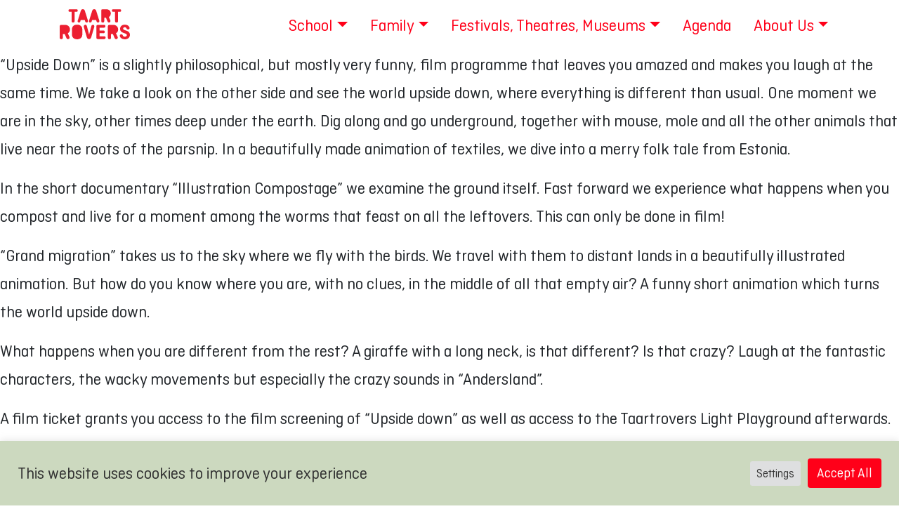

--- FILE ---
content_type: text/html; charset=UTF-8
request_url: https://taartrovers.nl/en/film/upside-down/
body_size: 11388
content:
<!DOCTYPE html>
<html lang="en">

<head>
  <meta charset="utf-8" />
  <meta http-equiv="X-UA-Compatible" content="IE=edge,chrome=1" />
  <meta content='width=device-width, initial-scale=1.0, maximum-scale=1.0, user-scalable=0, shrink-to-fit=no' name='viewport' />

  <script>
    window.dataLayer = window.dataLayer || [];
  </script>
  <!-- Google Tag Manager -->
  <script>(function(w,d,s,l,i){w[l]=w[l]||[];w[l].push({'gtm.start':
  new Date().getTime(),event:'gtm.js'});var f=d.getElementsByTagName(s)[0],
  j=d.createElement(s),dl=l!='dataLayer'?'&l='+l:'';j.async=true;j.src=
  'https://www.googletagmanager.com/gtm.js?id='+i+dl;f.parentNode.insertBefore(j,f);
  })(window,document,'script','dataLayer','GTM-MP7TB3F');</script>
  <!-- End Google Tag Manager -->

  <link href="https://fonts.googleapis.com/css?family=Open+Sans" rel="stylesheet">

  <link rel="apple-touch-icon" sizes="180x180" href="/apple-touch-icon.png">
  <link rel="icon" type="image/png" sizes="32x32" href="/favicon-32x32.png">
  <link rel="icon" type="image/png" sizes="16x16" href="/favicon-16x16.png">
  <link rel="manifest" href="/site.webmanifest">
  <link rel="mask-icon" href="/safari-pinned-tab.svg" color="#ff0019">
  <meta name="msapplication-TileColor" content="#ffc40d">
  <meta name="theme-color" content="#fac861">

  <meta name='robots' content='index, follow, max-image-preview:large, max-snippet:-1, max-video-preview:-1' />
<link rel="alternate" hreflang="en" href="https://taartrovers.nl/en/film/upside-down/" />

	<!-- This site is optimized with the Yoast SEO plugin v26.7 - https://yoast.com/wordpress/plugins/seo/ -->
	<title>Upside Down - Taartrovers</title>
	<meta name="description" content="“Upside Down” is a slightly philosophical, but mostly very funny, film programme that leaves you amazed and makes you laugh at the same time." />
	<link rel="canonical" href="https://taartrovers.nl/en/film/upside-down/" />
	<meta property="og:locale" content="en_US" />
	<meta property="og:type" content="article" />
	<meta property="og:title" content="Upside Down - Taartrovers" />
	<meta property="og:description" content="“Upside Down” is a slightly philosophical, but mostly very funny, film programme that leaves you amazed and makes you laugh at the same time." />
	<meta property="og:url" content="https://taartrovers.nl/en/film/upside-down/" />
	<meta property="og:site_name" content="Taartrovers" />
	<meta property="article:publisher" content="https://www.facebook.com/TaartroversFilmFestival" />
	<meta property="og:image" content="https://taartrovers.nl/wp-content/uploads/2023/09/Andersland_still_1-jpg.webp" />
	<meta property="og:image:width" content="1920" />
	<meta property="og:image:height" content="1080" />
	<meta property="og:image:type" content="image/jpeg" />
	<meta name="twitter:card" content="summary_large_image" />
	<meta name="twitter:site" content="@taartrovers" />
	<script type="application/ld+json" class="yoast-schema-graph">{"@context":"https://schema.org","@graph":[{"@type":"WebPage","@id":"https://taartrovers.nl/en/film/upside-down/","url":"https://taartrovers.nl/en/film/upside-down/","name":"Upside Down - Taartrovers","isPartOf":{"@id":"https://taartrovers.nl/#website"},"primaryImageOfPage":{"@id":"https://taartrovers.nl/en/film/upside-down/#primaryimage"},"image":{"@id":"https://taartrovers.nl/en/film/upside-down/#primaryimage"},"thumbnailUrl":"https://taartrovers.nl/wp-content/uploads/2023/09/Andersland_still_1-jpg.webp","datePublished":"2023-10-04T15:03:05+00:00","description":"“Upside Down” is a slightly philosophical, but mostly very funny, film programme that leaves you amazed and makes you laugh at the same time.","breadcrumb":{"@id":"https://taartrovers.nl/en/film/upside-down/#breadcrumb"},"inLanguage":"en-US","potentialAction":[{"@type":"ReadAction","target":["https://taartrovers.nl/en/film/upside-down/"]}]},{"@type":"ImageObject","inLanguage":"en-US","@id":"https://taartrovers.nl/en/film/upside-down/#primaryimage","url":"https://taartrovers.nl/wp-content/uploads/2023/09/Andersland_still_1-jpg.webp","contentUrl":"https://taartrovers.nl/wp-content/uploads/2023/09/Andersland_still_1-jpg.webp","width":1920,"height":1080},{"@type":"BreadcrumbList","@id":"https://taartrovers.nl/en/film/upside-down/#breadcrumb","itemListElement":[{"@type":"ListItem","position":1,"name":"Home","item":"https://taartrovers.nl/en/"},{"@type":"ListItem","position":2,"name":"Upside Down"}]},{"@type":"WebSite","@id":"https://taartrovers.nl/#website","url":"https://taartrovers.nl/","name":"Taartrovers","description":"","publisher":{"@id":"https://taartrovers.nl/#organization"},"potentialAction":[{"@type":"SearchAction","target":{"@type":"EntryPoint","urlTemplate":"https://taartrovers.nl/?s={search_term_string}"},"query-input":{"@type":"PropertyValueSpecification","valueRequired":true,"valueName":"search_term_string"}}],"inLanguage":"en-US"},{"@type":"Organization","@id":"https://taartrovers.nl/#organization","name":"Taartrovers Filmfestival","url":"https://taartrovers.nl/","logo":{"@type":"ImageObject","inLanguage":"en-US","@id":"https://taartrovers.nl/#/schema/logo/image/","url":"https://taartrovers.nl/wp-content/uploads/2021/05/mobile-logo.png","contentUrl":"https://taartrovers.nl/wp-content/uploads/2021/05/mobile-logo.png","width":250,"height":115,"caption":"Taartrovers Filmfestival"},"image":{"@id":"https://taartrovers.nl/#/schema/logo/image/"},"sameAs":["https://www.facebook.com/TaartroversFilmFestival","https://x.com/taartrovers","https://www.instagram.com/taartrovers/","https://www.youtube.com/channel/UCNi3_uY1oZFc3HZu4j4LAbA"]}]}</script>
	<!-- / Yoast SEO plugin. -->


<link rel='dns-prefetch' href='//cdn.jsdelivr.net' />
<link rel='dns-prefetch' href='//code.jquery.com' />
<link rel='dns-prefetch' href='//use.fontawesome.com' />
<link rel="alternate" title="oEmbed (JSON)" type="application/json+oembed" href="https://taartrovers.nl/en/wp-json/oembed/1.0/embed?url=https%3A%2F%2Ftaartrovers.nl%2Fen%2Ffilm%2Fupside-down%2F" />
<link rel="alternate" title="oEmbed (XML)" type="text/xml+oembed" href="https://taartrovers.nl/en/wp-json/oembed/1.0/embed?url=https%3A%2F%2Ftaartrovers.nl%2Fen%2Ffilm%2Fupside-down%2F&#038;format=xml" />
<style id='wp-img-auto-sizes-contain-inline-css' type='text/css'>
img:is([sizes=auto i],[sizes^="auto," i]){contain-intrinsic-size:3000px 1500px}
/*# sourceURL=wp-img-auto-sizes-contain-inline-css */
</style>
<link rel='stylesheet' id='wp-block-library-css' href='https://taartrovers.nl/wp-includes/css/dist/block-library/style.min.css?ver=6.9' type='text/css' media='all' />
<style id='global-styles-inline-css' type='text/css'>
:root{--wp--preset--aspect-ratio--square: 1;--wp--preset--aspect-ratio--4-3: 4/3;--wp--preset--aspect-ratio--3-4: 3/4;--wp--preset--aspect-ratio--3-2: 3/2;--wp--preset--aspect-ratio--2-3: 2/3;--wp--preset--aspect-ratio--16-9: 16/9;--wp--preset--aspect-ratio--9-16: 9/16;--wp--preset--color--black: #000000;--wp--preset--color--cyan-bluish-gray: #abb8c3;--wp--preset--color--white: #ffffff;--wp--preset--color--pale-pink: #f78da7;--wp--preset--color--vivid-red: #cf2e2e;--wp--preset--color--luminous-vivid-orange: #ff6900;--wp--preset--color--luminous-vivid-amber: #fcb900;--wp--preset--color--light-green-cyan: #7bdcb5;--wp--preset--color--vivid-green-cyan: #00d084;--wp--preset--color--pale-cyan-blue: #8ed1fc;--wp--preset--color--vivid-cyan-blue: #0693e3;--wp--preset--color--vivid-purple: #9b51e0;--wp--preset--gradient--vivid-cyan-blue-to-vivid-purple: linear-gradient(135deg,rgb(6,147,227) 0%,rgb(155,81,224) 100%);--wp--preset--gradient--light-green-cyan-to-vivid-green-cyan: linear-gradient(135deg,rgb(122,220,180) 0%,rgb(0,208,130) 100%);--wp--preset--gradient--luminous-vivid-amber-to-luminous-vivid-orange: linear-gradient(135deg,rgb(252,185,0) 0%,rgb(255,105,0) 100%);--wp--preset--gradient--luminous-vivid-orange-to-vivid-red: linear-gradient(135deg,rgb(255,105,0) 0%,rgb(207,46,46) 100%);--wp--preset--gradient--very-light-gray-to-cyan-bluish-gray: linear-gradient(135deg,rgb(238,238,238) 0%,rgb(169,184,195) 100%);--wp--preset--gradient--cool-to-warm-spectrum: linear-gradient(135deg,rgb(74,234,220) 0%,rgb(151,120,209) 20%,rgb(207,42,186) 40%,rgb(238,44,130) 60%,rgb(251,105,98) 80%,rgb(254,248,76) 100%);--wp--preset--gradient--blush-light-purple: linear-gradient(135deg,rgb(255,206,236) 0%,rgb(152,150,240) 100%);--wp--preset--gradient--blush-bordeaux: linear-gradient(135deg,rgb(254,205,165) 0%,rgb(254,45,45) 50%,rgb(107,0,62) 100%);--wp--preset--gradient--luminous-dusk: linear-gradient(135deg,rgb(255,203,112) 0%,rgb(199,81,192) 50%,rgb(65,88,208) 100%);--wp--preset--gradient--pale-ocean: linear-gradient(135deg,rgb(255,245,203) 0%,rgb(182,227,212) 50%,rgb(51,167,181) 100%);--wp--preset--gradient--electric-grass: linear-gradient(135deg,rgb(202,248,128) 0%,rgb(113,206,126) 100%);--wp--preset--gradient--midnight: linear-gradient(135deg,rgb(2,3,129) 0%,rgb(40,116,252) 100%);--wp--preset--font-size--small: 13px;--wp--preset--font-size--medium: 20px;--wp--preset--font-size--large: 36px;--wp--preset--font-size--x-large: 42px;--wp--preset--spacing--20: 0.44rem;--wp--preset--spacing--30: 0.67rem;--wp--preset--spacing--40: 1rem;--wp--preset--spacing--50: 1.5rem;--wp--preset--spacing--60: 2.25rem;--wp--preset--spacing--70: 3.38rem;--wp--preset--spacing--80: 5.06rem;--wp--preset--shadow--natural: 6px 6px 9px rgba(0, 0, 0, 0.2);--wp--preset--shadow--deep: 12px 12px 50px rgba(0, 0, 0, 0.4);--wp--preset--shadow--sharp: 6px 6px 0px rgba(0, 0, 0, 0.2);--wp--preset--shadow--outlined: 6px 6px 0px -3px rgb(255, 255, 255), 6px 6px rgb(0, 0, 0);--wp--preset--shadow--crisp: 6px 6px 0px rgb(0, 0, 0);}:where(.is-layout-flex){gap: 0.5em;}:where(.is-layout-grid){gap: 0.5em;}body .is-layout-flex{display: flex;}.is-layout-flex{flex-wrap: wrap;align-items: center;}.is-layout-flex > :is(*, div){margin: 0;}body .is-layout-grid{display: grid;}.is-layout-grid > :is(*, div){margin: 0;}:where(.wp-block-columns.is-layout-flex){gap: 2em;}:where(.wp-block-columns.is-layout-grid){gap: 2em;}:where(.wp-block-post-template.is-layout-flex){gap: 1.25em;}:where(.wp-block-post-template.is-layout-grid){gap: 1.25em;}.has-black-color{color: var(--wp--preset--color--black) !important;}.has-cyan-bluish-gray-color{color: var(--wp--preset--color--cyan-bluish-gray) !important;}.has-white-color{color: var(--wp--preset--color--white) !important;}.has-pale-pink-color{color: var(--wp--preset--color--pale-pink) !important;}.has-vivid-red-color{color: var(--wp--preset--color--vivid-red) !important;}.has-luminous-vivid-orange-color{color: var(--wp--preset--color--luminous-vivid-orange) !important;}.has-luminous-vivid-amber-color{color: var(--wp--preset--color--luminous-vivid-amber) !important;}.has-light-green-cyan-color{color: var(--wp--preset--color--light-green-cyan) !important;}.has-vivid-green-cyan-color{color: var(--wp--preset--color--vivid-green-cyan) !important;}.has-pale-cyan-blue-color{color: var(--wp--preset--color--pale-cyan-blue) !important;}.has-vivid-cyan-blue-color{color: var(--wp--preset--color--vivid-cyan-blue) !important;}.has-vivid-purple-color{color: var(--wp--preset--color--vivid-purple) !important;}.has-black-background-color{background-color: var(--wp--preset--color--black) !important;}.has-cyan-bluish-gray-background-color{background-color: var(--wp--preset--color--cyan-bluish-gray) !important;}.has-white-background-color{background-color: var(--wp--preset--color--white) !important;}.has-pale-pink-background-color{background-color: var(--wp--preset--color--pale-pink) !important;}.has-vivid-red-background-color{background-color: var(--wp--preset--color--vivid-red) !important;}.has-luminous-vivid-orange-background-color{background-color: var(--wp--preset--color--luminous-vivid-orange) !important;}.has-luminous-vivid-amber-background-color{background-color: var(--wp--preset--color--luminous-vivid-amber) !important;}.has-light-green-cyan-background-color{background-color: var(--wp--preset--color--light-green-cyan) !important;}.has-vivid-green-cyan-background-color{background-color: var(--wp--preset--color--vivid-green-cyan) !important;}.has-pale-cyan-blue-background-color{background-color: var(--wp--preset--color--pale-cyan-blue) !important;}.has-vivid-cyan-blue-background-color{background-color: var(--wp--preset--color--vivid-cyan-blue) !important;}.has-vivid-purple-background-color{background-color: var(--wp--preset--color--vivid-purple) !important;}.has-black-border-color{border-color: var(--wp--preset--color--black) !important;}.has-cyan-bluish-gray-border-color{border-color: var(--wp--preset--color--cyan-bluish-gray) !important;}.has-white-border-color{border-color: var(--wp--preset--color--white) !important;}.has-pale-pink-border-color{border-color: var(--wp--preset--color--pale-pink) !important;}.has-vivid-red-border-color{border-color: var(--wp--preset--color--vivid-red) !important;}.has-luminous-vivid-orange-border-color{border-color: var(--wp--preset--color--luminous-vivid-orange) !important;}.has-luminous-vivid-amber-border-color{border-color: var(--wp--preset--color--luminous-vivid-amber) !important;}.has-light-green-cyan-border-color{border-color: var(--wp--preset--color--light-green-cyan) !important;}.has-vivid-green-cyan-border-color{border-color: var(--wp--preset--color--vivid-green-cyan) !important;}.has-pale-cyan-blue-border-color{border-color: var(--wp--preset--color--pale-cyan-blue) !important;}.has-vivid-cyan-blue-border-color{border-color: var(--wp--preset--color--vivid-cyan-blue) !important;}.has-vivid-purple-border-color{border-color: var(--wp--preset--color--vivid-purple) !important;}.has-vivid-cyan-blue-to-vivid-purple-gradient-background{background: var(--wp--preset--gradient--vivid-cyan-blue-to-vivid-purple) !important;}.has-light-green-cyan-to-vivid-green-cyan-gradient-background{background: var(--wp--preset--gradient--light-green-cyan-to-vivid-green-cyan) !important;}.has-luminous-vivid-amber-to-luminous-vivid-orange-gradient-background{background: var(--wp--preset--gradient--luminous-vivid-amber-to-luminous-vivid-orange) !important;}.has-luminous-vivid-orange-to-vivid-red-gradient-background{background: var(--wp--preset--gradient--luminous-vivid-orange-to-vivid-red) !important;}.has-very-light-gray-to-cyan-bluish-gray-gradient-background{background: var(--wp--preset--gradient--very-light-gray-to-cyan-bluish-gray) !important;}.has-cool-to-warm-spectrum-gradient-background{background: var(--wp--preset--gradient--cool-to-warm-spectrum) !important;}.has-blush-light-purple-gradient-background{background: var(--wp--preset--gradient--blush-light-purple) !important;}.has-blush-bordeaux-gradient-background{background: var(--wp--preset--gradient--blush-bordeaux) !important;}.has-luminous-dusk-gradient-background{background: var(--wp--preset--gradient--luminous-dusk) !important;}.has-pale-ocean-gradient-background{background: var(--wp--preset--gradient--pale-ocean) !important;}.has-electric-grass-gradient-background{background: var(--wp--preset--gradient--electric-grass) !important;}.has-midnight-gradient-background{background: var(--wp--preset--gradient--midnight) !important;}.has-small-font-size{font-size: var(--wp--preset--font-size--small) !important;}.has-medium-font-size{font-size: var(--wp--preset--font-size--medium) !important;}.has-large-font-size{font-size: var(--wp--preset--font-size--large) !important;}.has-x-large-font-size{font-size: var(--wp--preset--font-size--x-large) !important;}
/*# sourceURL=global-styles-inline-css */
</style>

<style id='classic-theme-styles-inline-css' type='text/css'>
/*! This file is auto-generated */
.wp-block-button__link{color:#fff;background-color:#32373c;border-radius:9999px;box-shadow:none;text-decoration:none;padding:calc(.667em + 2px) calc(1.333em + 2px);font-size:1.125em}.wp-block-file__button{background:#32373c;color:#fff;text-decoration:none}
/*# sourceURL=/wp-includes/css/classic-themes.min.css */
</style>
<style id='font-awesome-svg-styles-default-inline-css' type='text/css'>
.svg-inline--fa {
  display: inline-block;
  height: 1em;
  overflow: visible;
  vertical-align: -.125em;
}
/*# sourceURL=font-awesome-svg-styles-default-inline-css */
</style>
<link rel='stylesheet' id='font-awesome-svg-styles-css' href='https://taartrovers.nl/wp-content/uploads/font-awesome/v5.15.4/css/svg-with-js.css' type='text/css' media='all' />
<style id='font-awesome-svg-styles-inline-css' type='text/css'>
   .wp-block-font-awesome-icon svg::before,
   .wp-rich-text-font-awesome-icon svg::before {content: unset;}
/*# sourceURL=font-awesome-svg-styles-inline-css */
</style>
<link rel='stylesheet' id='cookie-law-info-css' href='https://taartrovers.nl/wp-content/plugins/cookie-law-info/legacy/public/css/cookie-law-info-public.css?ver=3.3.9.1' type='text/css' media='all' />
<link rel='stylesheet' id='cookie-law-info-gdpr-css' href='https://taartrovers.nl/wp-content/plugins/cookie-law-info/legacy/public/css/cookie-law-info-gdpr.css?ver=3.3.9.1' type='text/css' media='all' />
<link rel='stylesheet' id='menu-image-css' href='https://taartrovers.nl/wp-content/plugins/menu-image/includes/css/menu-image.css?ver=3.13' type='text/css' media='all' />
<link rel='stylesheet' id='wpml-menu-item-0-css' href='https://taartrovers.nl/wp-content/plugins/sitepress-multilingual-cms/templates/language-switchers/menu-item/style.min.css?ver=1' type='text/css' media='all' />
<link rel='stylesheet' id='taartrovers-css' href='https://taartrovers.nl/wp-content/themes/taartrovers/assets/css/taartrovers.css?ver=6.9' type='text/css' media='all' />
<link rel='stylesheet' id='font-awesome-official-css' href='https://use.fontawesome.com/releases/v5.15.4/css/all.css' type='text/css' media='all' integrity="sha384-DyZ88mC6Up2uqS4h/KRgHuoeGwBcD4Ng9SiP4dIRy0EXTlnuz47vAwmeGwVChigm" crossorigin="anonymous" />
<link rel='stylesheet' id='font-awesome-official-v4shim-css' href='https://use.fontawesome.com/releases/v5.15.4/css/v4-shims.css' type='text/css' media='all' integrity="sha384-Vq76wejb3QJM4nDatBa5rUOve+9gkegsjCebvV/9fvXlGWo4HCMR4cJZjjcF6Viv" crossorigin="anonymous" />
<style id='font-awesome-official-v4shim-inline-css' type='text/css'>
@font-face {
font-family: "FontAwesome";
font-display: block;
src: url("https://use.fontawesome.com/releases/v5.15.4/webfonts/fa-brands-400.eot"),
		url("https://use.fontawesome.com/releases/v5.15.4/webfonts/fa-brands-400.eot?#iefix") format("embedded-opentype"),
		url("https://use.fontawesome.com/releases/v5.15.4/webfonts/fa-brands-400.woff2") format("woff2"),
		url("https://use.fontawesome.com/releases/v5.15.4/webfonts/fa-brands-400.woff") format("woff"),
		url("https://use.fontawesome.com/releases/v5.15.4/webfonts/fa-brands-400.ttf") format("truetype"),
		url("https://use.fontawesome.com/releases/v5.15.4/webfonts/fa-brands-400.svg#fontawesome") format("svg");
}

@font-face {
font-family: "FontAwesome";
font-display: block;
src: url("https://use.fontawesome.com/releases/v5.15.4/webfonts/fa-solid-900.eot"),
		url("https://use.fontawesome.com/releases/v5.15.4/webfonts/fa-solid-900.eot?#iefix") format("embedded-opentype"),
		url("https://use.fontawesome.com/releases/v5.15.4/webfonts/fa-solid-900.woff2") format("woff2"),
		url("https://use.fontawesome.com/releases/v5.15.4/webfonts/fa-solid-900.woff") format("woff"),
		url("https://use.fontawesome.com/releases/v5.15.4/webfonts/fa-solid-900.ttf") format("truetype"),
		url("https://use.fontawesome.com/releases/v5.15.4/webfonts/fa-solid-900.svg#fontawesome") format("svg");
}

@font-face {
font-family: "FontAwesome";
font-display: block;
src: url("https://use.fontawesome.com/releases/v5.15.4/webfonts/fa-regular-400.eot"),
		url("https://use.fontawesome.com/releases/v5.15.4/webfonts/fa-regular-400.eot?#iefix") format("embedded-opentype"),
		url("https://use.fontawesome.com/releases/v5.15.4/webfonts/fa-regular-400.woff2") format("woff2"),
		url("https://use.fontawesome.com/releases/v5.15.4/webfonts/fa-regular-400.woff") format("woff"),
		url("https://use.fontawesome.com/releases/v5.15.4/webfonts/fa-regular-400.ttf") format("truetype"),
		url("https://use.fontawesome.com/releases/v5.15.4/webfonts/fa-regular-400.svg#fontawesome") format("svg");
unicode-range: U+F004-F005,U+F007,U+F017,U+F022,U+F024,U+F02E,U+F03E,U+F044,U+F057-F059,U+F06E,U+F070,U+F075,U+F07B-F07C,U+F080,U+F086,U+F089,U+F094,U+F09D,U+F0A0,U+F0A4-F0A7,U+F0C5,U+F0C7-F0C8,U+F0E0,U+F0EB,U+F0F3,U+F0F8,U+F0FE,U+F111,U+F118-F11A,U+F11C,U+F133,U+F144,U+F146,U+F14A,U+F14D-F14E,U+F150-F152,U+F15B-F15C,U+F164-F165,U+F185-F186,U+F191-F192,U+F1AD,U+F1C1-F1C9,U+F1CD,U+F1D8,U+F1E3,U+F1EA,U+F1F6,U+F1F9,U+F20A,U+F247-F249,U+F24D,U+F254-F25B,U+F25D,U+F267,U+F271-F274,U+F279,U+F28B,U+F28D,U+F2B5-F2B6,U+F2B9,U+F2BB,U+F2BD,U+F2C1-F2C2,U+F2D0,U+F2D2,U+F2DC,U+F2ED,U+F328,U+F358-F35B,U+F3A5,U+F3D1,U+F410,U+F4AD;
}
/*# sourceURL=font-awesome-official-v4shim-inline-css */
</style>
<script type="text/javascript" id="wpml-cookie-js-extra">
/* <![CDATA[ */
var wpml_cookies = {"wp-wpml_current_language":{"value":"en","expires":1,"path":"/"}};
var wpml_cookies = {"wp-wpml_current_language":{"value":"en","expires":1,"path":"/"}};
//# sourceURL=wpml-cookie-js-extra
/* ]]> */
</script>
<script type="text/javascript" src="https://taartrovers.nl/wp-content/plugins/sitepress-multilingual-cms/res/js/cookies/language-cookie.js?ver=486900" id="wpml-cookie-js" defer="defer" data-wp-strategy="defer"></script>
<script type="text/javascript" src="https://code.jquery.com/jquery-3.4.1.min.js?ver=6.9" id="jquery-js"></script>
<script type="text/javascript" id="cookie-law-info-js-extra">
/* <![CDATA[ */
var Cli_Data = {"nn_cookie_ids":["__cf_bm","vuid","CONSENT","_ga","_ga_4VF28Q804C","yt-remote-connected-devices","yt-remote-device-id","VISITOR_INFO1_LIVE","YSC","wp-wpml_current_language"],"cookielist":[],"non_necessary_cookies":{"necessary":["wp-wpml_current_language"],"analytics":["vuid","CONSENT","_ga","_ga_4VF28Q804C"],"advertisement":["yt-remote-connected-devices","yt-remote-device-id","VISITOR_INFO1_LIVE","YSC"]},"ccpaEnabled":"","ccpaRegionBased":"","ccpaBarEnabled":"","strictlyEnabled":["necessary","obligatoire"],"ccpaType":"gdpr","js_blocking":"1","custom_integration":"","triggerDomRefresh":"","secure_cookies":""};
var cli_cookiebar_settings = {"animate_speed_hide":"500","animate_speed_show":"500","background":"#ccd9bf","border":"#b1a6a6c2","border_on":"","button_1_button_colour":"#ff0019","button_1_button_hover":"#cc0014","button_1_link_colour":"#fff","button_1_as_button":"1","button_1_new_win":"","button_2_button_colour":"#333","button_2_button_hover":"#292929","button_2_link_colour":"#444","button_2_as_button":"","button_2_hidebar":"","button_3_button_colour":"#dedfe0","button_3_button_hover":"#b2b2b3","button_3_link_colour":"#333333","button_3_as_button":"1","button_3_new_win":"","button_4_button_colour":"#dedfe0","button_4_button_hover":"#b2b2b3","button_4_link_colour":"#333333","button_4_as_button":"1","button_7_button_colour":"#ff0019","button_7_button_hover":"#cc0014","button_7_link_colour":"#fff","button_7_as_button":"1","button_7_new_win":"","font_family":"inherit","header_fix":"","notify_animate_hide":"1","notify_animate_show":"","notify_div_id":"#cookie-law-info-bar","notify_position_horizontal":"right","notify_position_vertical":"bottom","scroll_close":"","scroll_close_reload":"","accept_close_reload":"","reject_close_reload":"","showagain_tab":"","showagain_background":"#fff","showagain_border":"#000","showagain_div_id":"#cookie-law-info-again","showagain_x_position":"100px","text":"#333333","show_once_yn":"","show_once":"10000","logging_on":"","as_popup":"","popup_overlay":"1","bar_heading_text":"","cookie_bar_as":"banner","popup_showagain_position":"bottom-right","widget_position":"left"};
var log_object = {"ajax_url":"https://taartrovers.nl/wp-admin/admin-ajax.php"};
//# sourceURL=cookie-law-info-js-extra
/* ]]> */
</script>
<script type="text/javascript" src="https://taartrovers.nl/wp-content/plugins/cookie-law-info/legacy/public/js/cookie-law-info-public.js?ver=3.3.9.1" id="cookie-law-info-js"></script>
<script type="text/javascript" src="https://cdn.jsdelivr.net/npm/bootstrap@4.6.0/dist/js/bootstrap.bundle.min.js?ver=6.9" id="bootstrap-js"></script>
<link rel="https://api.w.org/" href="https://taartrovers.nl/en/wp-json/" /><link rel="EditURI" type="application/rsd+xml" title="RSD" href="https://taartrovers.nl/xmlrpc.php?rsd" />
<meta name="generator" content="WordPress 6.9" />
<link rel='shortlink' href='https://taartrovers.nl/en/?p=8848' />
<meta name="generator" content="WPML ver:4.8.6 stt:37,1;" />
<link rel='stylesheet' id='cookie-law-info-table-css' href='https://taartrovers.nl/wp-content/plugins/cookie-law-info/legacy/public/css/cookie-law-info-table.css?ver=3.3.9.1' type='text/css' media='all' />
</head>

<body class="wp-singular film-template-default single single-film postid-8848 wp-theme-taartrovers">

  <!-- Google Tag Manager (noscript) -->
  <noscript><iframe src="https://www.googletagmanager.com/ns.html?id=GTM-MP7TB3F"
  height="0" width="0" style="display:none;visibility:hidden"></iframe></noscript>
  <!-- End Google Tag Manager (noscript) -->
<nav class="navbar navbar-expand-lg navbar-white bg-white">
  <div class="container">
  <a class="navbar-brand" href="/">
    <img src="https://taartrovers.nl/wp-content/themes/taartrovers/assets/img/mobile-logo.svg" width="100">
  </a>
  <div class="navbar-toggler">
    <button class="btn btn-outline-primary" type="button" data-toggle="collapse" data-target="#navbarToggler" aria-controls="navbarToggler" aria-expanded="false" aria-label="Navigatie">
      <span class="navbar-toggler-icon"><i class="fas fa-bars"></i></span>
      <span class="navbar-toggler-label">Menu</span>
    </button>
  </div>

  <div class="collapse navbar-collapse" id="navbarToggler">
    <ul id="menu-hoofdmenu-engels" class="navbar-nav ml-auto text-center" itemscope itemtype="http://www.schema.org/SiteNavigationElement"><li  id="menu-item-10120" class="menu-item menu-item-type-post_type menu-item-object-page menu-item-has-children dropdown menu-item-10120 nav-item"><a href="#" data-toggle="dropdown" aria-expanded="false" class="dropdown-toggle nav-link" id="menu-item-dropdown-10120"><span itemprop="name">School</span></a>
<ul class="dropdown-menu" aria-labelledby="menu-item-dropdown-10120">
	<li  id="menu-item-10121" class="menu-item menu-item-type-post_type menu-item-object-page menu-item-10121 nav-item"><a itemprop="url" href="https://taartrovers.nl/en/teaching-materials/" class="dropdown-item"><span itemprop="name">Film Lessons</span></a></li>
	<li  id="menu-item-10122" class="menu-item menu-item-type-post_type menu-item-object-page menu-item-10122 nav-item"><a itemprop="url" href="https://taartrovers.nl/en/installations-for-schools/" class="dropdown-item"><span itemprop="name">Installations</span></a></li>
	<li  id="menu-item-10125" class="menu-item menu-item-type-post_type menu-item-object-page menu-item-10125 nav-item"><a itemprop="url" href="https://taartrovers.nl/en/at-school/research-article-playing-with-film/" class="dropdown-item"><span itemprop="name">Research</span></a></li>
</ul>
</li>
<li  id="menu-item-10126" class="menu-item menu-item-type-post_type menu-item-object-page menu-item-has-children dropdown menu-item-10126 nav-item"><a href="#" data-toggle="dropdown" aria-expanded="false" class="dropdown-toggle nav-link" id="menu-item-dropdown-10126"><span itemprop="name">Family</span></a>
<ul class="dropdown-menu" aria-labelledby="menu-item-dropdown-10126">
	<li  id="menu-item-10171" class="menu-item menu-item-type-post_type menu-item-object-page menu-item-10171 nav-item"><a itemprop="url" href="https://taartrovers.nl/en/taartrovers-cinemini/" class="dropdown-item"><span itemprop="name">Taartrovers Cinemini</span></a></li>
	<li  id="menu-item-10127" class="menu-item menu-item-type-post_type menu-item-object-page menu-item-10127 nav-item"><a itemprop="url" href="https://taartrovers.nl/en/festival/" class="dropdown-item"><span itemprop="name">Cineminimaxi</span></a></li>
	<li  id="menu-item-10128" class="menu-item menu-item-type-post_type menu-item-object-page menu-item-10128 nav-item"><a itemprop="url" href="https://taartrovers.nl/en/at-home/" class="dropdown-item"><span itemprop="name">At Home</span></a></li>
</ul>
</li>
<li  id="menu-item-10129" class="menu-item menu-item-type-post_type menu-item-object-page menu-item-has-children dropdown menu-item-10129 nav-item"><a href="#" data-toggle="dropdown" aria-expanded="false" class="dropdown-toggle nav-link" id="menu-item-dropdown-10129"><span itemprop="name">Festivals, Theatres, Museums</span></a>
<ul class="dropdown-menu" aria-labelledby="menu-item-dropdown-10129">
	<li  id="menu-item-10130" class="menu-item menu-item-type-post_type menu-item-object-page menu-item-10130 nav-item"><a itemprop="url" href="https://taartrovers.nl/en/childrens-film-programmes/" class="dropdown-item"><span itemprop="name">Film Programmes</span></a></li>
	<li  id="menu-item-10131" class="menu-item menu-item-type-post_type menu-item-object-page menu-item-10131 nav-item"><a itemprop="url" href="https://taartrovers.nl/en/installations-for-theatres-and-festivals/" class="dropdown-item"><span itemprop="name">Installations</span></a></li>
	<li  id="menu-item-10132" class="menu-item menu-item-type-post_type menu-item-object-page menu-item-10132 nav-item"><a itemprop="url" href="https://taartrovers.nl/en/custom-made/" class="dropdown-item"><span itemprop="name">Custom made</span></a></li>
</ul>
</li>
<li  id="menu-item-10133" class="menu-item menu-item-type-post_type menu-item-object-page menu-item-10133 nav-item"><a itemprop="url" href="https://taartrovers.nl/en/agenda/" class="nav-link"><span itemprop="name">Agenda</span></a></li>
<li  id="menu-item-10134" class="menu-item menu-item-type-post_type menu-item-object-page menu-item-has-children dropdown menu-item-10134 nav-item"><a href="#" data-toggle="dropdown" aria-expanded="false" class="dropdown-toggle nav-link" id="menu-item-dropdown-10134"><span itemprop="name">About Us</span></a>
<ul class="dropdown-menu" aria-labelledby="menu-item-dropdown-10134">
	<li  id="menu-item-10135" class="menu-item menu-item-type-post_type menu-item-object-page menu-item-10135 nav-item"><a itemprop="url" href="https://taartrovers.nl/en/about-us/" class="dropdown-item"><span itemprop="name">About Taartrovers</span></a></li>
	<li  id="menu-item-10136" class="menu-item menu-item-type-post_type menu-item-object-page menu-item-10136 nav-item"><a itemprop="url" href="https://taartrovers.nl/en/about-us/partners/" class="dropdown-item"><span itemprop="name">Partners</span></a></li>
	<li  id="menu-item-10137" class="menu-item menu-item-type-post_type menu-item-object-page menu-item-10137 nav-item"><a itemprop="url" href="https://taartrovers.nl/en/about-us/team/" class="dropdown-item"><span itemprop="name">Team</span></a></li>
	<li  id="menu-item-10138" class="menu-item menu-item-type-post_type menu-item-object-page menu-item-10138 nav-item"><a itemprop="url" href="https://taartrovers.nl/en/about-us/internships-vacancies/" class="dropdown-item"><span itemprop="name">Vacancies</span></a></li>
	<li  id="menu-item-10139" class="menu-item menu-item-type-post_type menu-item-object-page menu-item-10139 nav-item"><a itemprop="url" href="https://taartrovers.nl/en/about-us/contact/" class="dropdown-item"><span itemprop="name">Contact</span></a></li>
</ul>
</li>
</ul>  </div>
  <!-- <div class="navbar-language-sm navbar-collapse collapse dual-collapse2 order-last align-self-right">
    <a class="btn btn-sm btn-outline-primary d-none d-lg-block" href="/english">EN</a>

    <ul class="navbar-nav mr-auto text-center ml-lg-5 d-block d-lg-none">
      <li class="menu-item nav-item">
        <a title="English" href="/english" class="nav-link">English</a>
      </li>
    </ul>
  </div> -->
  </div>
</nav>

  <div class="wrapper">
    <div id="post-8848" class="section post-8848 film type-film status-publish has-post-thumbnail hentry">

  <p style="font-weight: 400;">“Upside Down” is a slightly philosophical, but mostly very funny, film programme that leaves you amazed and makes you laugh at the same time. We take a look on the other side and see the world upside down, where everything is different than usual. One moment we are in the sky, other times deep under the earth. Dig along and go underground, together with mouse, mole and all the other animals that live near the roots of the parsnip. In a beautifully made animation of textiles, we dive into a merry folk tale from Estonia.</p>
<p style="font-weight: 400;">In the short documentary “Illustration Compostage” we examine the ground itself. Fast forward we experience what happens when you compost and live for a moment among the worms that feast on all the leftovers. This can only be done in film!</p>
<p style="font-weight: 400;">“Grand migration” takes us to the sky where we fly with the birds. We travel with them to distant lands in a beautifully illustrated animation. But how do you know where you are, with no clues, in the middle of all that empty air? A funny short animation which turns the world upside down.</p>
<p style="font-weight: 400;">What happens when you are different from the rest? A giraffe with a long neck, is that different? Is that crazy? Laugh at the fantastic characters, the wacky movements but especially the crazy sounds in “Andersland”.</p>
<p><span style="font-weight: 400;">A film ticket grants you access to the film </span>screening of &#8220;Upside down&#8221; as well as access to the Taartrovers Light Playground afterwards.</p>

</div>
  </div>

<footer>
  <div class="container-fluid p-5 bg-pastel4">

    <div class="row">
      <div class="col mt-5 mt-md-0">
        <div class="menu-footer-1-links-engels-container"><ul id="menu-footer-1-links-engels" class="footer-menu nav flex-column" itemscope itemtype="http://www.schema.org/SiteNavigationElement"><li id="menu-item-10140" class="menu-item menu-item-type-post_type menu-item-object-page menu-item-home menu-item-10140"><a href="https://taartrovers.nl/en/">Homepage</a></li>
<li id="menu-item-10141" class="menu-item menu-item-type-post_type menu-item-object-page menu-item-10141"><a href="https://taartrovers.nl/en/festival/">Cineminimaxi</a></li>
<li id="menu-item-10142" class="menu-item menu-item-type-post_type menu-item-object-page menu-item-10142"><a href="https://taartrovers.nl/en/at-home/">At Home</a></li>
</ul></div>      </div>
      <div class="col mt-5 mt-md-0">
        <div class="menu-footer-2-midden-engels-container"><ul id="menu-footer-2-midden-engels" class="footer-menu nav flex-column" itemscope itemtype="http://www.schema.org/SiteNavigationElement"><li id="menu-item-10143" class="menu-item menu-item-type-post_type menu-item-object-page menu-item-10143"><a href="https://taartrovers.nl/en/agenda/">Agenda</a></li>
<li id="menu-item-10144" class="menu-item menu-item-type-post_type menu-item-object-page menu-item-10144"><a href="https://taartrovers.nl/en/at-school/">At School</a></li>
<li id="menu-item-10145" class="menu-item menu-item-type-post_type menu-item-object-page menu-item-10145"><a href="https://taartrovers.nl/en/custom-made/">Custom made</a></li>
</ul></div>      </div>
      <div class="col mt-5 mt-md-0">
        <div class="menu-footer-3-rechts-engels-container"><ul id="menu-footer-3-rechts-engels" class="footer-menu nav flex-column" itemscope itemtype="http://www.schema.org/SiteNavigationElement"><li id="menu-item-10146" class="menu-item menu-item-type-post_type menu-item-object-page menu-item-10146"><a href="https://taartrovers.nl/en/about-us/">About Taartrovers</a></li>
<li id="menu-item-10147" class="menu-item menu-item-type-post_type menu-item-object-page menu-item-10147"><a href="https://taartrovers.nl/en/about-us/contact/">Contact</a></li>
<li id="menu-item-10148" class="menu-item menu-item-type-post_type menu-item-object-page menu-item-10148"><a href="https://taartrovers.nl/en/about-us/team/">Team</a></li>
</ul></div>      </div>

      <div class="col-md-12 col-lg-6 order-first order-lg-last">
            </div>
    </div>

    <hr class="text-white">

    <nav class="navbar navbar-expand p-0">
      <ul id="menu-footer-4-links-engels" class="footer-menu footer-menu-horizontal-left navbar-nav" itemscope itemtype="http://www.schema.org/SiteNavigationElement"><li  id="menu-item-10149" class="menu-item menu-item-type-custom menu-item-object-custom menu-item-10149 nav-item"><a itemprop="url" href="https://nl.linkedin.com/company/taartrovers" class="nav-link"><span itemprop="name"><i class="fab fa-linkedin"></i></span></a></li>
<li  id="menu-item-10150" class="menu-item menu-item-type-custom menu-item-object-custom menu-item-10150 nav-item"><a itemprop="url" href="https://vimeo.com/detaartrovers" class="nav-link"><span itemprop="name"><i class="fab fa-vimeo"></i></span></a></li>
<li  id="menu-item-10151" class="menu-item menu-item-type-custom menu-item-object-custom menu-item-10151 nav-item"><a itemprop="url" href="https://www.instagram.com/taartrovers/" class="nav-link"><span itemprop="name"><i class="fab fa-instagram"></i></span></a></li>
<li  id="menu-item-10152" class="menu-item menu-item-type-custom menu-item-object-custom menu-item-10152 nav-item"><a itemprop="url" href="https://www.facebook.com/TaartroversFilmFestival" class="nav-link"><span itemprop="name"><i class="fab fa-facebook"></i></span></a></li>
<li  id="menu-item-10153" class="menu-item menu-item-type-custom menu-item-object-custom menu-item-10153 nav-item"><a itemprop="url" href="https://www.youtube.com/channel/UCNi3_uY1oZFc3HZu4j4LAbA" class="nav-link"><span itemprop="name"><i class="fab fa-youtube"></i></span></a></li>
</ul>      <ul id="menu-footer-5-rechts-engels" class="footer-menu footer-menu-horizontal-right navbar-nav ml-auto" itemscope itemtype="http://www.schema.org/SiteNavigationElement"><li  id="menu-item-10155" class="menu-item menu-item-type-custom menu-item-object-custom menu-item-10155 nav-item"><a itemprop="url" href="https://anbi.nl/" class="nav-link"><span itemprop="name">ANBI</span></a></li>
<li  id="menu-item-10154" class="menu-item menu-item-type-gs_sim menu-item-object-gs_sim menu-item-10154 nav-item"> </li>
</ul>    </nav>

  </div>
</footer>

<script type="speculationrules">
{"prefetch":[{"source":"document","where":{"and":[{"href_matches":"/en/*"},{"not":{"href_matches":["/wp-*.php","/wp-admin/*","/wp-content/uploads/*","/wp-content/*","/wp-content/plugins/*","/wp-content/themes/taartrovers/*","/en/*\\?(.+)"]}},{"not":{"selector_matches":"a[rel~=\"nofollow\"]"}},{"not":{"selector_matches":".no-prefetch, .no-prefetch a"}}]},"eagerness":"conservative"}]}
</script>
<!--googleoff: all--><div id="cookie-law-info-bar" data-nosnippet="true"><span><div class="cli-bar-container cli-style-v2"><div class="cli-bar-message"><p>This website uses cookies to improve your experience</p></div><div class="cli-bar-btn_container"><a role='button' class="medium cli-plugin-button cli-plugin-main-button cli_settings_button" style="margin:0px 5px 0px 0px">Settings</a><a id="wt-cli-accept-all-btn" role='button' data-cli_action="accept_all" class="wt-cli-element large cli-plugin-button wt-cli-accept-all-btn cookie_action_close_header cli_action_button">Accept All</a></div></div></span></div><div id="cookie-law-info-again" data-nosnippet="true"><span id="cookie_hdr_showagain">Cookie settings</span></div><div class="cli-modal" data-nosnippet="true" id="cliSettingsPopup" tabindex="-1" role="dialog" aria-labelledby="cliSettingsPopup" aria-hidden="true">
  <div class="cli-modal-dialog" role="document">
	<div class="cli-modal-content cli-bar-popup">
		  <button type="button" class="cli-modal-close" id="cliModalClose">
			<svg class="" viewBox="0 0 24 24"><path d="M19 6.41l-1.41-1.41-5.59 5.59-5.59-5.59-1.41 1.41 5.59 5.59-5.59 5.59 1.41 1.41 5.59-5.59 5.59 5.59 1.41-1.41-5.59-5.59z"></path><path d="M0 0h24v24h-24z" fill="none"></path></svg>
			<span class="wt-cli-sr-only">Close</span>
		  </button>
		  <div class="cli-modal-body">
			<div class="cli-container-fluid cli-tab-container">
	<div class="cli-row">
		<div class="cli-col-12 cli-align-items-stretch cli-px-0">
			<div class="cli-privacy-overview">
				<h4>Privacy Overview</h4>				<div class="cli-privacy-content">
					<div class="cli-privacy-content-text">This website uses cookies to improve your experience while you navigate through the website. Out of these, the cookies that are categorized as necessary are stored on your browser as they are essential for the working of basic functionalities of the website. We also use third-party cookies that help us analyze and understand how you use this website. These cookies will be stored in your browser only with your consent. You also have the option to opt-out of these cookies. But opting out of some of these cookies may affect your browsing experience.</div>
				</div>
				<a class="cli-privacy-readmore" aria-label="Show more" role="button" data-readmore-text="Show more" data-readless-text="Show less"></a>			</div>
		</div>
		<div class="cli-col-12 cli-align-items-stretch cli-px-0 cli-tab-section-container">
												<div class="cli-tab-section">
						<div class="cli-tab-header">
							<a role="button" tabindex="0" class="cli-nav-link cli-settings-mobile" data-target="necessary" data-toggle="cli-toggle-tab">
								Necessary							</a>
															<div class="wt-cli-necessary-checkbox">
									<input type="checkbox" class="cli-user-preference-checkbox"  id="wt-cli-checkbox-necessary" data-id="checkbox-necessary" checked="checked"  />
									<label class="form-check-label" for="wt-cli-checkbox-necessary">Necessary</label>
								</div>
								<span class="cli-necessary-caption">Always Enabled</span>
													</div>
						<div class="cli-tab-content">
							<div class="cli-tab-pane cli-fade" data-id="necessary">
								<div class="wt-cli-cookie-description">
									Necessary cookies are absolutely essential for the website to function properly. These cookies ensure basic functionalities and security features of the website, anonymously.
<table class="cookielawinfo-row-cat-table cookielawinfo-winter"><thead><tr><th class="cookielawinfo-column-1">Cookie</th><th class="cookielawinfo-column-3">Duration</th><th class="cookielawinfo-column-4">Description</th></tr></thead><tbody><tr class="cookielawinfo-row"><td class="cookielawinfo-column-1">cookielawinfo-checkbox-analytics</td><td class="cookielawinfo-column-3">11 months</td><td class="cookielawinfo-column-4">This cookie is set by GDPR Cookie Consent plugin. The cookie is used to store the user consent for the cookies in the category "Analytics".</td></tr><tr class="cookielawinfo-row"><td class="cookielawinfo-column-1">cookielawinfo-checkbox-functional</td><td class="cookielawinfo-column-3">11 months</td><td class="cookielawinfo-column-4">The cookie is set by GDPR cookie consent to record the user consent for the cookies in the category "Functional".</td></tr><tr class="cookielawinfo-row"><td class="cookielawinfo-column-1">cookielawinfo-checkbox-necessary</td><td class="cookielawinfo-column-3">11 months</td><td class="cookielawinfo-column-4">This cookie is set by GDPR Cookie Consent plugin. The cookies is used to store the user consent for the cookies in the category "Necessary".</td></tr><tr class="cookielawinfo-row"><td class="cookielawinfo-column-1">cookielawinfo-checkbox-others</td><td class="cookielawinfo-column-3">11 months</td><td class="cookielawinfo-column-4">This cookie is set by GDPR Cookie Consent plugin. The cookie is used to store the user consent for the cookies in the category "Other.</td></tr><tr class="cookielawinfo-row"><td class="cookielawinfo-column-1">cookielawinfo-checkbox-performance</td><td class="cookielawinfo-column-3">11 months</td><td class="cookielawinfo-column-4">This cookie is set by GDPR Cookie Consent plugin. The cookie is used to store the user consent for the cookies in the category "Performance".</td></tr><tr class="cookielawinfo-row"><td class="cookielawinfo-column-1">viewed_cookie_policy</td><td class="cookielawinfo-column-3">11 months</td><td class="cookielawinfo-column-4">The cookie is set by the GDPR Cookie Consent plugin and is used to store whether or not user has consented to the use of cookies. It does not store any personal data.</td></tr><tr class="cookielawinfo-row"><td class="cookielawinfo-column-1">wp-wpml_current_language</td><td class="cookielawinfo-column-3">session</td><td class="cookielawinfo-column-4">Taalvoorkeur voor de website</td></tr></tbody></table>								</div>
							</div>
						</div>
					</div>
																	<div class="cli-tab-section">
						<div class="cli-tab-header">
							<a role="button" tabindex="0" class="cli-nav-link cli-settings-mobile" data-target="functional" data-toggle="cli-toggle-tab">
								Functional							</a>
															<div class="cli-switch">
									<input type="checkbox" id="wt-cli-checkbox-functional" class="cli-user-preference-checkbox"  data-id="checkbox-functional" checked='checked' />
									<label for="wt-cli-checkbox-functional" class="cli-slider" data-cli-enable="Enabled" data-cli-disable="Disabled"><span class="wt-cli-sr-only">Functional</span></label>
								</div>
													</div>
						<div class="cli-tab-content">
							<div class="cli-tab-pane cli-fade" data-id="functional">
								<div class="wt-cli-cookie-description">
									Functional cookies help to perform certain functionalities like sharing the content of the website on social media platforms, collect feedbacks, and other third-party features.
								</div>
							</div>
						</div>
					</div>
																	<div class="cli-tab-section">
						<div class="cli-tab-header">
							<a role="button" tabindex="0" class="cli-nav-link cli-settings-mobile" data-target="analytics" data-toggle="cli-toggle-tab">
								Analytics							</a>
															<div class="cli-switch">
									<input type="checkbox" id="wt-cli-checkbox-analytics" class="cli-user-preference-checkbox"  data-id="checkbox-analytics" checked='checked' />
									<label for="wt-cli-checkbox-analytics" class="cli-slider" data-cli-enable="Enabled" data-cli-disable="Disabled"><span class="wt-cli-sr-only">Analytics</span></label>
								</div>
													</div>
						<div class="cli-tab-content">
							<div class="cli-tab-pane cli-fade" data-id="analytics">
								<div class="wt-cli-cookie-description">
									Analytical cookies are used to understand how visitors interact with the website. These cookies help provide information on metrics the number of visitors, bounce rate, traffic source, etc.
<table class="cookielawinfo-row-cat-table cookielawinfo-winter"><thead><tr><th class="cookielawinfo-column-1">Cookie</th><th class="cookielawinfo-column-3">Duration</th><th class="cookielawinfo-column-4">Description</th></tr></thead><tbody><tr class="cookielawinfo-row"><td class="cookielawinfo-column-1">_ga</td><td class="cookielawinfo-column-3">2 years</td><td class="cookielawinfo-column-4">The _ga cookie, installed by Google Analytics, calculates visitor, session and campaign data and also keeps track of site usage for the site's analytics report. The cookie stores information anonymously and assigns a randomly generated number to recognize unique visitors.</td></tr><tr class="cookielawinfo-row"><td class="cookielawinfo-column-1">_ga_4VF28Q804C</td><td class="cookielawinfo-column-3">2 years</td><td class="cookielawinfo-column-4">This cookie is installed by Google Analytics.</td></tr><tr class="cookielawinfo-row"><td class="cookielawinfo-column-1">CONSENT</td><td class="cookielawinfo-column-3">2 years</td><td class="cookielawinfo-column-4">YouTube sets this cookie via embedded youtube-videos and registers anonymous statistical data.</td></tr><tr class="cookielawinfo-row"><td class="cookielawinfo-column-1">vuid</td><td class="cookielawinfo-column-3">2 years</td><td class="cookielawinfo-column-4">Vimeo installs this cookie to collect tracking information by setting a unique ID to embed videos to the website.</td></tr></tbody></table>								</div>
							</div>
						</div>
					</div>
																	<div class="cli-tab-section">
						<div class="cli-tab-header">
							<a role="button" tabindex="0" class="cli-nav-link cli-settings-mobile" data-target="advertisement" data-toggle="cli-toggle-tab">
								Advertisement							</a>
															<div class="cli-switch">
									<input type="checkbox" id="wt-cli-checkbox-advertisement" class="cli-user-preference-checkbox"  data-id="checkbox-advertisement" />
									<label for="wt-cli-checkbox-advertisement" class="cli-slider" data-cli-enable="Enabled" data-cli-disable="Disabled"><span class="wt-cli-sr-only">Advertisement</span></label>
								</div>
													</div>
						<div class="cli-tab-content">
							<div class="cli-tab-pane cli-fade" data-id="advertisement">
								<div class="wt-cli-cookie-description">
									Advertisement cookies are used to provide visitors with relevant ads and marketing campaigns. These cookies track visitors across websites and collect information to provide customized ads.
<table class="cookielawinfo-row-cat-table cookielawinfo-winter"><thead><tr><th class="cookielawinfo-column-1">Cookie</th><th class="cookielawinfo-column-3">Duration</th><th class="cookielawinfo-column-4">Description</th></tr></thead><tbody><tr class="cookielawinfo-row"><td class="cookielawinfo-column-1">VISITOR_INFO1_LIVE</td><td class="cookielawinfo-column-3">5 months 27 days</td><td class="cookielawinfo-column-4">A cookie set by YouTube to measure bandwidth that determines whether the user gets the new or old player interface.</td></tr><tr class="cookielawinfo-row"><td class="cookielawinfo-column-1">YSC</td><td class="cookielawinfo-column-3">session</td><td class="cookielawinfo-column-4">YSC cookie is set by Youtube and is used to track the views of embedded videos on Youtube pages.</td></tr><tr class="cookielawinfo-row"><td class="cookielawinfo-column-1">yt-remote-connected-devices</td><td class="cookielawinfo-column-3">never</td><td class="cookielawinfo-column-4">YouTube sets this cookie to store the video preferences of the user using embedded YouTube video.</td></tr><tr class="cookielawinfo-row"><td class="cookielawinfo-column-1">yt-remote-device-id</td><td class="cookielawinfo-column-3">never</td><td class="cookielawinfo-column-4">YouTube sets this cookie to store the video preferences of the user using embedded YouTube video.</td></tr></tbody></table>								</div>
							</div>
						</div>
					</div>
																	<div class="cli-tab-section">
						<div class="cli-tab-header">
							<a role="button" tabindex="0" class="cli-nav-link cli-settings-mobile" data-target="others" data-toggle="cli-toggle-tab">
								Others							</a>
															<div class="cli-switch">
									<input type="checkbox" id="wt-cli-checkbox-others" class="cli-user-preference-checkbox"  data-id="checkbox-others" checked='checked' />
									<label for="wt-cli-checkbox-others" class="cli-slider" data-cli-enable="Enabled" data-cli-disable="Disabled"><span class="wt-cli-sr-only">Others</span></label>
								</div>
													</div>
						<div class="cli-tab-content">
							<div class="cli-tab-pane cli-fade" data-id="others">
								<div class="wt-cli-cookie-description">
									Other uncategorized cookies are those that are being analyzed and have not been classified into a category as yet.
								</div>
							</div>
						</div>
					</div>
										</div>
	</div>
</div>
		  </div>
		  <div class="cli-modal-footer">
			<div class="wt-cli-element cli-container-fluid cli-tab-container">
				<div class="cli-row">
					<div class="cli-col-12 cli-align-items-stretch cli-px-0">
						<div class="cli-tab-footer wt-cli-privacy-overview-actions">
						
															<a id="wt-cli-privacy-save-btn" role="button" tabindex="0" data-cli-action="accept" class="wt-cli-privacy-btn cli_setting_save_button wt-cli-privacy-accept-btn cli-btn">SAVE &amp; ACCEPT</a>
													</div>
												<div class="wt-cli-ckyes-footer-section">
							<div class="wt-cli-ckyes-brand-logo">Powered by <a href="https://www.cookieyes.com/"><img src="https://taartrovers.nl/wp-content/plugins/cookie-law-info/legacy/public/images/logo-cookieyes.svg" alt="CookieYes Logo"></a></div>
						</div>
						
					</div>
				</div>
			</div>
		</div>
	</div>
  </div>
</div>
<div class="cli-modal-backdrop cli-fade cli-settings-overlay"></div>
<div class="cli-modal-backdrop cli-fade cli-popupbar-overlay"></div>
<!--googleon: all--><script type="text/javascript" id="custom-script-js-extra">
/* <![CDATA[ */
var blog = {"ajaxurl":"https://taartrovers.nl/wp-admin/admin-ajax.php","security":"fdb9bc61d3"};
//# sourceURL=custom-script-js-extra
/* ]]> */
</script>
<script type="text/javascript" src="https://taartrovers.nl/wp-content/themes/taartrovers/assets/js/modal.js?ver=6.9" id="custom-script-js"></script>
</body>
</html>

--- FILE ---
content_type: image/svg+xml
request_url: https://taartrovers.nl/wp-content/themes/taartrovers/assets/img/mobile-logo.svg
body_size: 1106
content:
<svg xmlns="http://www.w3.org/2000/svg" xmlns:xlink="http://www.w3.org/1999/xlink" viewBox="0 0 183.2 84.61">
    <defs>
        <style>.cls-2{clip-path:url(#clip-path);}.cls-3{fill:#ec1f31;}</style>
        <clipPath id="clip-path">
            <rect class="cls-1" width="183.2" height="84.61"/>
        </clipPath>
    </defs>
    <title>mobile-logo</title>
    <g class="cls-2">
        <path class="cls-3" d="M133.93,75V65.5h4.83l4.66,10.85A4.33,4.33,0,0,0,147.28,79a4.27,4.27,0,0,0,4.26-4.15,4.18,4.18,0,0,0-.23-1.31l-4.43-10a11.51,11.51,0,0,0,5.51-10.34c0-7.1-5.46-11.82-12.9-11.82h-9.77a3.79,3.79,0,0,0-4,4V75a3.83,3.83,0,0,0,4.09,4,3.88,3.88,0,0,0,4.15-4m-30.06-3.64v-7.9h10.06a3.37,3.37,0,0,0,3.58-3.58,3.46,3.46,0,0,0-3.58-3.69H103.87V48.79h11.71A3.55,3.55,0,0,0,119.21,45a3.46,3.46,0,0,0-3.64-3.64H99.67a3.79,3.79,0,0,0-4,4V74.71a3.79,3.79,0,0,0,4,4h16.48a3.69,3.69,0,0,0,0-7.39ZM82,74.76l8.3-28.47a5.43,5.43,0,0,0,.17-1.14,4.05,4.05,0,0,0-4-4,4,4,0,0,0-3.81,3.13l-5.91,22.9L70.86,44.31a4.18,4.18,0,0,0-8.24,1,5.82,5.82,0,0,0,.23,1.42l8.12,28a5.7,5.7,0,0,0,11,0M32,53.51V66.64c0,7.79,5.46,12.67,13.52,12.67S59,74.42,59,66.64V53.51c0-7.78-5.46-12.67-13.52-12.67C36.65,40.84,32,45.73,32,53.51M13.81,41.41H4a3.79,3.79,0,0,0-4,4V75a3.83,3.83,0,0,0,4.09,4,3.88,3.88,0,0,0,4.15-4V65.5h4.83l4.66,10.85A4.34,4.34,0,0,0,21.59,79a4.27,4.27,0,0,0,4.26-4.15,4.15,4.15,0,0,0-.23-1.31l-4.43-10a11.51,11.51,0,0,0,5.51-10.34c0-7.1-5.46-11.82-12.9-11.82M47,3.75A3.3,3.3,0,0,0,43.62.26H26.28A3.26,3.26,0,0,0,22.9,3.7a3.26,3.26,0,0,0,3.38,3.44h4.86V31.51A3.57,3.57,0,0,0,35,35.26a3.61,3.61,0,0,0,3.86-3.75V7.14h4.81A3.22,3.22,0,0,0,47,3.75m26.8,27.6A5.42,5.42,0,0,0,73.6,30L65.51,4A5.3,5.3,0,0,0,55.25,4L47,30.45a3.87,3.87,0,0,0-.21,1.16c0,2,1.06,3.65,3.28,3.65a3.78,3.78,0,0,0,3.75-2.91l1-3.75H65.4l1.06,3.7a3.83,3.83,0,0,0,3.81,3,3.61,3.61,0,0,0,3.54-3.91m29.6,0A5.42,5.42,0,0,0,103.2,30L95.11,4A5.3,5.3,0,0,0,84.86,4L76.61,30.45a3.89,3.89,0,0,0-.21,1.16c0,2,1.06,3.65,3.28,3.65a3.78,3.78,0,0,0,3.75-2.91l1-3.75H95l1.06,3.7a3.83,3.83,0,0,0,3.81,3,3.61,3.61,0,0,0,3.54-3.91m29.87-20.09c0-6.61-5.07-11-12-11h-9.09A3.52,3.52,0,0,0,108.44,4V31.51a3.57,3.57,0,0,0,3.81,3.75,3.61,3.61,0,0,0,3.86-3.75V22.68h4.49l4.33,10.1a4,4,0,0,0,3.59,2.49,4,4,0,0,0,4-3.86,3.85,3.85,0,0,0-.21-1.22l-4.12-9.3a10.71,10.71,0,0,0,5.13-9.62m27-7.51A3.3,3.3,0,0,0,156.91.26H139.57a3.26,3.26,0,0,0-3.38,3.44,3.26,3.26,0,0,0,3.38,3.44h4.86V31.51a3.57,3.57,0,0,0,3.81,3.75,3.61,3.61,0,0,0,3.86-3.75V7.14h4.81a3.22,3.22,0,0,0,3.38-3.38m5.23,47.43c0-2,1.59-3.52,4.32-3.52,2.16,0,3.58,1,4.6,3.24a4.17,4.17,0,0,0,3.81,2.61A3.86,3.86,0,0,0,182,48.23c-1.59-4.6-6.08-7.39-12.16-7.39-7.78,0-12.33,5.11-12.33,10.91,0,5.4,3,8.64,8.64,10.68l5.85,2.1c2.44.85,3.13,2.44,3.13,4,0,2.27-1.82,3.92-5.28,3.92-2.9,0-4.49-1.19-5.17-3.24s-2-3.12-3.86-3.12A4,4,0,0,0,157,71.47c1.7,4.94,6.48,7.84,13.07,7.84,8,0,13.13-4.83,13.13-11.65,0-7-4.66-9.43-9.55-11.14l-4.89-1.7c-2.84-1-3.24-2.67-3.24-3.64"/>
    </g>
</svg>

--- FILE ---
content_type: text/javascript
request_url: https://taartrovers.nl/wp-content/themes/taartrovers/assets/js/modal.js?ver=6.9
body_size: 178
content:
jQuery(function($) {
  $('body').on('click', '.view-post', function() {
    var data = {
      'action': 'load_post_by_ajax',
      'id': $(this).data('id'),
      'security': blog.security
    };

    $.post(blog.ajaxurl, data, function(response) {
      movieData = JSON.parse(response);
      $('#postModal h5#postModalLabel').html(movieData.title);
      $('#postModal .modal-body').html(movieData.content);
      $('.acf-festival-block-info .ticketlink').clone().appendTo('#postModal .ticketlinkplaceholder');

      $('#postModal').modal({show:true});
    });
    return false;
  });
});
